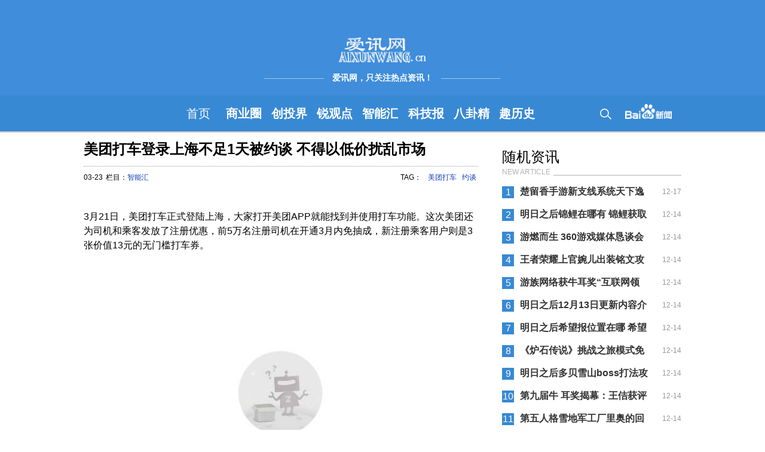

--- FILE ---
content_type: text/html
request_url: https://www.aixunwang.cn/zhinenhui/6725.html
body_size: 21958
content:
<!doctype html>
<html>
<head>
    <meta http-equiv=Content-Type content="text/html; charset=utf-8">
    <meta http-equiv="X-UA-Compatible" content="IE=Edge,chrome=1">
    <title>美团打车登录上海不足1天被约谈 不得以低价扰乱市场_爱讯网</title>
    <meta name="keywords" content="美团打车被约谈" />
    <meta name="description" content="3月21日，美团打车正式登陆上海，大家打开美团APP就能找到并使用打车功能。这次美团还为司机和乘客发放了注册优惠，前5万名注册司机在开通3月内免抽成，新注册乘客用户则是3张价" />
    <meta name="viewport" content="width=device-width, initial-scale=1">
    <script>
        var serverData = {
            logowidth: '144',
            logoheight: '30',
            coverlogoheight: '50',
            menuCount: 9,
            terms: '',
            menu: [],
            channelname: '',
            device: 'pc'
        }
    </script>
    <link rel="stylesheet" type="text/css" href="/skin/css/style.css"/>
	<link rel="stylesheet" type="text/css" href="/skin/css/art.css"/>
  <link rel="canonical" href="https://www.aixunwang.cn/zhinenhui/6725.html"/>
  <!--熊掌号ID申明 <script src="//msite.baidu.com/sdk/c.js?appid=1557211532293565"></script>熊掌号ID申明 -->
  <script  type="application/ld+json"> {
       "@context": "https://zhanzhang.baidu.com/contexts/cambrian.jsonld",
       "@id": "https://www.aixunwang.cn/zhinenhui/6725.html",
       "appid": "",
       "title":"美团打车登录上海不足1天被约谈 不得以低价扰乱市场_爱讯网（aixunwang.cn）",
       "images": [
	  "https://article-fd.zol-img.com.cn/t_s640x2000/g5/M00/00/02/ChMkJlqzIm2IcGTjAAAjjAYh7zgAAm7TwCz3fAAACOk331.jpg",
 	
       ],
       "description": "3月21日，美团打车正式登陆上海，大家打开美团APP就能找到并使用打车功能。这次美团还为司机和乘客发放了注册优惠，前5万名注册司机在开通3月内免抽成，新注册乘客用户则是3张价",
       "pubDate": "2022-04-21T15:43:03",
       "isOriginal": "0"
}</script>
<!--360结构化 -->  
   <meta property="og:type" content="news"/>
   <meta property="og:title" content="美团打车登录上海不足1天被约谈 不得以低价扰乱市场_爱讯网"/>
   <meta property="og:description" content="3月21日，美团打车正式登陆上海，大家打开美团APP就能找到并使用打车功能。这次美团还为司机和乘客发放了注册优惠，前5万名注册司机在开通3月内免抽成，新注册乘客用户则是3张价"/>
   <meta property="og:image" content="https://article-fd.zol-img.com.cn/t_s640x2000/g5/M00/00/02/ChMkJlqzIm2IcGTjAAAjjAYh7zgAAm7TwCz3fAAACOk331.jpg"/>
   <meta property="og:url" content="https://www.aixunwang.cn/zhinenhui/6725.html"/>
   <meta property="og:release_date" content="2018-03-23"/>
<!--360结构化 -->    
</head>
<body oncontextmenu=self.event.returnValue=false onselectstart="return false">
<style>
    body {
        padding-top: 0
    }
    #Header {
        position: relative;
    }
</style>
<div class="wrap">
<div id="Cover" class="mod-cover">
    <div class="cover">
        <div class="coverbg"></div>
        <div class="coverlogo"><img src="/skin/images/logo.png" alt="爱讯网logo" ></div>
        <div class="coverslogan">
            <h1 class="test">
              <p class="ll"></p>
            <span>爱讯网，只关注热点资讯！</span>
            <p class="rl"></p>
          </h1>
        </div>
    </div>
</div>
<div id="Header">
    <div class="header">
        <div class="logo" style="width:144px;"><a href="https://www.aixunwang.cn/" target="_blank"><img src="/skin/images/logo2.png" style="height:30px" alt="爱讯网" /></a></div>
        <div class="menulist large" style="margin:0 144px">
            <ul></ul>
        </div>
        <div class="menulist medium" style="margin:0 144px">
            <ul></ul>
        </div>
        <div class="headerSearch">
            <form  name="formsearch" action="/plus/search.php">
                <input type="hidden" name="kwtype" value="0" />
                <p class="searchbar">
                    <a href="javascript:;" class="searchA"><i class="i"></i></a>
                    <i class="txt"><i class="i nodis"></i><input name="q" type="text" class="nodis"></i>
                </p>
                <button type="submit" class="search-submit" style="display: none">搜索</button>
            </form>
            <p class="sub-menu"><i class="icon-submenu"></i></p>
 <p class="baiduLogo"><img src="/skin/images/baidu_logo.png" alt="爱讯网搜索" ></p>
        </div>
    </div>
    <script type="text/javascript">
        var menu = [];
        menu.push({
            'name': '首页',
            'enname': '',
            'url': '/',
            'list': []
        });
		menu.push({
            'name': '<h2>商业圈</h2>',
            'enname': '',
            'url': '/shangyequan/',
            'list': []
        });menu.push({
            'name': '<h2>创投界</h2>',
            'enname': '',
            'url': '/chuangtoujie/',
            'list': []
        });menu.push({
            'name': '<h2>锐观点</h2>',
            'enname': '',
            'url': '/ruiguandian/',
            'list': []
        });menu.push({
            'name': '<h2>智能汇</h2>',
            'enname': '',
            'url': '/zhinenhui/',
            'list': []
        });menu.push({
            'name': '<h2>科技报</h2>',
            'enname': '',
            'url': '/kejibao/',
            'list': []
        });menu.push({
            'name': '<h2>八卦精</h2>',
            'enname': '',
            'url': '/baguajing/',
            'list': []
        });menu.push({
            'name': '<h2>趣历史</h2>',
            'enname': '',
            'url': '/qulishi/',
            'list': []
        }); 
        serverData.menu = menu;
    </script>
</div>
    <div id="Body">
        <div class="body">
            <div class="left">
                <div id="banners">
                    <div class="hclc">
                        <article>
                            <h1>美团打车登录上海不足1天被约谈 不得以低价扰乱市场</h1>
                            <div class="contInfo"><div class="floatL"><span id="pubtime_baidu">03-23</span><span id="“source_baidu”">栏目：<a href="/zhinenhui/" />智能汇</a></span></div><div class="floatR"><style type="text/css">.bshare-custom{font-size:12px!important;}.bshare-custom a{margin:0 3px!important;line-height:16px;}#bsLogoList li{padding-left:0;background:none;}.b-drag{border-radius:0!important;}.b-drag-arrow{left:0!important;}</style><div class="bshare-custom"><div class="bsPromo bsPromo2"></div><span>TAG：</span> <a href='/tags.php?/%E7%BE%8E%E5%9B%A2%E6%89%93%E8%BD%A6/'>美团打车</a> <a href='/tags.php?/%E7%BA%A6%E8%B0%88/'>约谈</a></div>
                            </div></div>
                            <p style="margin: 20px 0px 0px; padding: 0px; font-family: 'Microsoft Yahei', sans-serif; border: 0px; font-size: 16px; line-height: 1.7; color: rgb(51, 51, 51);">

<p>3月21日，美团打车正式登陆上海，大家打开美团APP就能找到并使用打车功能。这次美团还为司机和乘客发放了注册优惠，前5万名注册司机在开通3月内免抽成，新注册乘客用户则是3张价值13元的无门槛打车券。</p><p ><img  width="550" src="https://article-fd.zol-img.com.cn/t_s640x2000/g5/M00/00/02/ChMkJlqzIm2IcGTjAAAjjAYh7zgAAm7TwCz3fAAACOk331.jpg" width="600"  alt=" " align="no"     /><br /></p><p>不过刚刚上线不足一天，鉴于“美团打车”已经发布的宣传用语以及车辆注册的有关情况，上海市交通委、市公安局、市价检局的联合约谈美团打车负责人，要求该公司严格遵照上海市巡游出租车、网约车等相关管理规定，规范开展营运活动。</p><p>上海市交通委依据《网络预约出租汽车经营服务管理暂行办法》、《上海市网络预约出租汽车经营服务管理若干规定》及行业管理规范，再次重申了相关工作要求，明确要求路团科技公司在上海市正式开展网约车经营活动时，所有注册车辆和人员必须获得本市网约车相关经营许可证件且正式营运前必须将注册车辆及驾驶员的相关数据接入上海市行业监管平台。“美团打车”平台不得向未获得许可证件的车辆及驾驶员提供注册、发布召车信息并从事营运活动。</p><p>按照上海市网约车管理的相关法规规定，鉴于目前“美团打车”平台的相关数据信息尚未按规定接入网约车行业监管平台，应当立即予以整改，接入相关数据。</p><p>约谈要求，“美团打车”应当合理确定网约车运价，实行明码标价，不得有为排挤竞争对手或者独占市场、以低于成本的价格运营扰乱正常市场秩序、损害国家利益或者其他经营者合法权益等不正当价格行为，不得有价格违法行为。公布的宣传广告中不得出现类似“一元钱出发”、“低价出发”等误导消费者行为、涉及低价恶性竞争的有关内容，已经发布的类似宣传广告应当予以撤销。</p></p>

<div style="float:left; text-align:left">阅读量：100000+</div>
<div style="float:right; text-align:right"> 推荐量：4122</div>
<div class="pagination">
                           上一篇：<a href='/zhinenhui/6724.html'>百度获得北京自动驾驶牌照</a>          下一篇：<a href='/zhinenhui/6726.html'>Uber已经停止测试公布Uber视频 配合政府调查</a> 
                          <!-- 熊掌号bar  <div style="padding-left: 10px; padding-right: 10px;"><script>cambrian.render('tail')</script></div>熊掌号bar --> 
  </div>
       

                        </article>

                    </div>
                </div>
            </div>
<div class="right">
    <div class="ap">
        <div class="apt">
            <h4>随机资讯</h4>
            <p class="entit"><span>NEW ARTICLE</span></p>
        </div>
        <div class="apc">
            <ul class="ulist">
			<li>
                    <span class="num top3">1</span>
                    <a href="/zhinenhui/20208.html"  title="楚留香手游新支线系统天下逸闻怎么解锁？解锁条件详解一览（图）"  target="_blank" ><h3>楚留香手游新支线系统天下逸闻怎么</h3></a>
                    <span class="tm">12-17</span>
                </li>
<li>
                    <span class="num top3">2</span>
                    <a href="/zhinenhui/20028.html"  title="明日之后锦鲤在哪有 锦鲤获取方法介绍（多图）"  target="_blank" ><h3>明日之后锦鲤在哪有 锦鲤获取方法介</h3></a>
                    <span class="tm">12-14</span>
                </li>
<li>
                    <span class="num top3">3</span>
                    <a href="/zhinenhui/20019.html"  title="游燃而生 360游戏媒体恳谈会现场直击【图】"  target="_blank" ><h3>游燃而生 360游戏媒体恳谈会现场直击</h3></a>
                    <span class="tm">12-14</span>
                </li>
<li>
                    <span class="num top3">4</span>
                    <a href="/zhinenhui/20016.html"  title="王者荣耀上官婉儿出装铭文攻略 上官婉儿怎么出装[图]"  target="_blank" ><h3>王者荣耀上官婉儿出装铭文攻略 上官</h3></a>
                    <span class="tm">12-14</span>
                </li>
<li>
                    <span class="num top3">5</span>
                    <a href="/zhinenhui/20013.html"  title="游族网络获牛耳奖“互联网领域年度最具影响力企业”  匠心引领行业革新[组图]"  target="_blank" ><h3>游族网络获牛耳奖“互联网领域年度</h3></a>
                    <span class="tm">12-14</span>
                </li>
<li>
                    <span class="num top3">6</span>
                    <a href="/zhinenhui/20009.html"  title="明日之后12月13日更新内容介绍 营地科技启用[图]"  target="_blank" ><h3>明日之后12月13日更新内容介绍 营地科</h3></a>
                    <span class="tm">12-14</span>
                </li>
<li>
                    <span class="num top3">7</span>
                    <a href="/zhinenhui/20008.html"  title="明日之后希望报位置在哪 希望报获取方法介绍[组图]"  target="_blank" ><h3>明日之后希望报位置在哪 希望报获取</h3></a>
                    <span class="tm">12-14</span>
                </li>
<li>
                    <span class="num top3">8</span>
                    <a href="/zhinenhui/20007.html"  title="《炉石传说》挑战之旅模式免费开放 选择神灵开启挑战吧[组图]"  target="_blank" ><h3>《炉石传说》挑战之旅模式免费开放</h3></a>
                    <span class="tm">12-14</span>
                </li>
<li>
                    <span class="num top3">9</span>
                    <a href="/zhinenhui/20005.html"  title="明日之后多贝雪山boss打法攻略 多贝雪山boss位置在哪【组图】"  target="_blank" ><h3>明日之后多贝雪山boss打法攻略 多贝雪</h3></a>
                    <span class="tm">12-14</span>
                </li>
<li>
                    <span class="num top3">10</span>
                    <a href="/zhinenhui/20006.html"  title="第九届牛 耳奖揭幕：王佶获评互联网年度风云人物【多图】"  target="_blank" ><h3>第九届牛 耳奖揭幕：王佶获评互联网</h3></a>
                    <span class="tm">12-14</span>
                </li>
<li>
                    <span class="num top3">11</span>
                    <a href="/zhinenhui/20004.html"  title="第五人格雪地军工厂里奥的回忆 兵工厂新皮肤曝光【图】"  target="_blank" ><h3>第五人格雪地军工厂里奥的回忆 兵工</h3></a>
                    <span class="tm">12-14</span>
                </li>
<li>
                    <span class="num top3">12</span>
                    <a href="/zhinenhui/20002.html"  title="明日之后营地科技加点攻略分享 营地科技怎么加点（组图）"  target="_blank" ><h3>明日之后营地科技加点攻略分享 营地</h3></a>
                    <span class="tm">12-14</span>
                </li>
<li>
                    <span class="num top3">13</span>
                    <a href="/zhinenhui/20003.html"  title="绝地求生刺激战场雪地地图隐藏洞穴位置在哪[多图]"  target="_blank" ><h3>绝地求生刺激战场雪地地图隐藏洞穴</h3></a>
                    <span class="tm">12-14</span>
                </li>
<li>
                    <span class="num top3">14</span>
                    <a href="/zhinenhui/20001.html"  title="不思议迷宫混沌深渊彩蛋一览 混沌深渊彩蛋是什么【多图】"  target="_blank" ><h3>不思议迷宫混沌深渊彩蛋一览 混沌深</h3></a>
                    <span class="tm">12-14</span>
                </li>
<li>
                    <span class="num top3">15</span>
                    <a href="/zhinenhui/20000.html"  title="《火影忍者ol》手游12月14日停机更新公告【组图】"  target="_blank" ><h3>《火影忍者ol》手游12月14日停机更新</h3></a>
                    <span class="tm">12-14</span>
                </li>

            </ul>
        </div>
    </div>
    <div class="ap apRecommend">
        <div class="apt">
            <h4>热点资讯</h4>
            <p class="entit"><span>HOT ARTICLE</span></p>
        </div>
        <div class="apc">
            <ul class="ulist">
			<li>
                    <span class="num top3">1</span>
                    <a href="/jingxuan/1254.html"  title="谷歌AI掌握新技能"  target="_blank" ><h3>谷歌AI掌握新技能</h3></a>
                    <span class="tm">12-26</span>
                </li>
<li>
                    <span class="num top3">2</span>
                    <a href="/jingxuan/1256.html"  title="贾跃亭晒FF全家福"  target="_blank" ><h3>贾跃亭晒FF全家福</h3></a>
                    <span class="tm">12-26</span>
                </li>
<li>
                    <span class="num top3">3</span>
                    <a href="/zhinenhui/20016.html"  title="王者荣耀上官婉儿出装铭文攻略 上官婉儿怎么出装[图]"  target="_blank" ><h3>王者荣耀上官婉儿出装铭文攻略 上官</h3></a>
                    <span class="tm">12-14</span>
                </li>
<li>
                    <span class="num top3">4</span>
                    <a href="/zhinenhui/18442.html"  title="FGO虞美人厉害吗 新英灵虞美人宝具介绍（图）"  target="_blank" ><h3>FGO虞美人厉害吗 新英灵虞美人宝具介</h3></a>
                    <span class="tm">11-29</span>
                </li>
<li>
                    <span class="num top3">5</span>
                    <a href="/zhinenhui/9874.html"  title="Win10瘦身版曝光 降低2GB容量叫做Windows 10 Lean[组图]"  target="_blank" ><h3>Win10瘦身版曝光 降低2GB容量叫做Wind</h3></a>
                    <span class="tm">04-23</span>
                </li>
<li>
                    <span class="num top3">6</span>
                    <a href="/zhinenhui/11387.html"  title="三星平板电脑p6200的设计风格怎么样[图]"  target="_blank" ><h3>三星平板电脑p6200的设计风格怎么样</h3></a>
                    <span class="tm">05-02</span>
                </li>
<li>
                    <span class="num top3">7</span>
                    <a href="/zhinenhui/2945.html"  title="海康威视发布网络安全白皮书 关乎每一个时代的参与者"  target="_blank" ><h3>海康威视发布网络安全白皮书 关乎每</h3></a>
                    <span class="tm">01-22</span>
                </li>
<li>
                    <span class="num top3">8</span>
                    <a href="/pingce/14191.html"  title="全高清等离子电视 动态LED背光控制【多图】"  target="_blank" ><h3>全高清等离子电视 动态LED背光控制【</h3></a>
                    <span class="tm">05-18</span>
                </li>
<li>
                    <span class="num top3">9</span>
                    <a href="/zhinenhui/16470.html"  title="明日之后秋日森林任务有哪些 秋日森林任务攻略分享【组图】"  target="_blank" ><h3>明日之后秋日森林任务有哪些 秋日森</h3></a>
                    <span class="tm">11-12</span>
                </li>
<li>
                    <span class="num top3">10</span>
                    <a href="/zhinenhui/2946.html"  title="极客公园创新大会IF2018圆满闭幕 大佬云集讲述科技主义的力量"  target="_blank" ><h3>极客公园创新大会IF2018圆满闭幕 大佬</h3></a>
                    <span class="tm">01-22</span>
                </li>

            </ul>
        </div>
    </div>
</div>
</div>
</div>
﻿<div id="Footer">
    <p class="site-info">
        <i></i>
        <span><a href="https://www.aixunwang.cn/bdsitemap.xml" target="_blank">sitemap</a>2020-2028 <a href="https://www.aixunwang.cn/" target="_blank">爱讯网</a>（AiXunWang.cn）</span>
    </p>
</div>
</div>
<div class="mod-sidebar">
    <ul class="menu">
        <li class="item">
            <a href="/">首页</a>
        </li>
        <li class="item">
            <a href="/shangyequan/">商业圈</a>
        </li><li class="item">
            <a href="/chuangtoujie/">创投界</a>
        </li><li class="item">
            <a href="/ruiguandian/">锐观点</a>
        </li><li class="item">
            <a href="/zhinenhui/">智能汇</a>
        </li><li class="item">
            <a href="/kejibao/">科技报</a>
        </li><li class="item">
            <a href="/baguajing/">八卦精</a>
        </li><li class="item">
            <a href="/shenghuojia/">生活家</a>
        </li><li class="item">
            <a href="/qulishi/">趣历史</a>
        </li> 
        <li class="logo"><a href="https://www.aixunwang.cn/"><img src="/skin/images/logo2.png" height="26px" alt="爱讯网"></a>
        </li>
    </ul>
</div>
<script type="text/javascript" src="/skin/js/mod.js"></script>
<script type="text/javascript" src="/skin/js/jquery-1.10.1.js"></script>
<script type="text/javascript" src="/skin/js/aio.js"></script>
<script type="text/javascript" src="/skin/js/mod_page.js"></script>
<script type="text/javascript" src="/skin/js/ap_ulist.js"></script>
<script type="text/javascript" src="/skin/js/header.js"></script>
<script type="text/javascript" src="/skin/js/cover.js"></script>
<script type="text/javascript" src="/skin/js/iscroll.js"></script>
<script type="text/javascript" src="/skin/js/velocity.js"></script>
<script type="text/javascript" src="/skin/js/lessimgindex.js"></script>
<script type="text/javascript" src="/skin/js/mod_sidebar.js"></script>
<!--百度统计-->
<script>
var _hmt = _hmt || [];
(function() {
  var hm = document.createElement("script");
  hm.src = "https://hm.baidu.com/hm.js?aed7299b5906e3bb9c8fc4232f4c263b";
  var s = document.getElementsByTagName("script")[0]; 
  s.parentNode.insertBefore(hm, s);
})();
</script>

<!--百度统计-->
<!--360提交-->
<script>
(function(){
var src = "https://jspassport.ssl.qhimg.com/11.0.1.js?d182b3f28525f2db83acfaaf6e696dba";
document.write('<script src="' + src + '" id="sozz"><\/script>');
})();
</script>
<!--360提交-->
<!--百度自动提交-->
<script>
(function(){
    var bp = document.createElement('script');
    var curProtocol = window.location.protocol.split(':')[0];
    if (curProtocol === 'https') {
        bp.src = 'https://zz.bdstatic.com/linksubmit/push.js';
    }
    else {
        bp.src = 'http://push.zhanzhang.baidu.com/push.js';
    }
    var s = document.getElementsByTagName("script")[0];
    s.parentNode.insertBefore(bp, s);
})();
</script>
<!--百度自动提交-->

</body>
</html>

--- FILE ---
content_type: text/css
request_url: https://www.aixunwang.cn/skin/css/style.css
body_size: 30379
content:
/*www.Dede58.com*/
html{margin:0;padding:0;border:0}body{font-family:tahoma,arial}body,div,span,object,iframe,h1,h2,h3,h4,h5,h6,p,blockquote,pre,a,abbr,acronym,address,code,del,dfn,em,img,q,dl,dt,dd,ol,ul,li,fieldset,form,label,legend,table,caption,tbody,tfoot,thead,tr,th,td,article,aside,dialog,figure,footer,header,hgroup,nav,section{margin:0;padding:0;border:0;font-size:100%;font-family:arial,'Hiragino Sans GB','Microsoft Yahei','微软雅黑','宋体',\5b8b\4f53,Tahoma,Arial,Helvetica,STHeiti;vertical-align:baseline}article,aside,details,figcaption,figure,dialog,footer,header,hgroup,menu,nav,section{display:block}body{line-height:1.5;background:#fff}table{border-collapse:separate;border-spacing:0}caption,th,td{text-align:left;font-weight:400;float:none!important}table,th,td{vertical-align:middle}blockquote:before,blockquote:after,q:before,q:after{content:''}blockquote,q{quotes:"" ""}a img{border:0}:focus{outline:0}ul,ol,li{list-style:none}*{padding:0;margin:0;border:0;-webkit-font-smoothing:antialiased}ul,ol,li{list-style:none}#Header,#Body{margin:0 auto}#Body:after{clear:both;overflow:hidden;content:'\20';display:block;height:0}@font-face{font-family:fzltzh;src:url(/skin/font/fzltzh_ab14685.otf) format('truetype');font-weight:400;font-style:normal}@font-face{font-family:fzltxh;src:url(/skin/font/fzltxh_32159fb.otf) format('truetype');font-weight:400;font-style:normal}button,input,select,textarea,label{vertical-align:middle}h1,h2,h3,h4,h6,h6{font-weight:700;font-size:100%}a:link{text-decoration:none;color:#133DB6}a:visited{text-decoration:none}a:hover{text-decoration:underline}.align-r{text-align:right}.align-c{text-align:center}.align-l{text-align:left}.bold{font-weight:700}.hide{display:none}.clearfix:after{clear:both;content:'.';display:block;font-size:0;line-height:0;visibility:hidden;height:0}.clearfix{zoom:1}#usrbar{height:19px;line-height:19px;margin-top:4px;color:#000;font:12px/19px Arial;padding-bottom:2px;padding-right:0;position:relative;right:10px;z-index:100;text-align:right}#usrbar img{border:medium none}#usrbar a{color:#00C;margin-left:6px;text-decoration:underline}#usrbar ul{list-style-type:none;margin:0;padding:0;position:relative;z-index:100;zoom:1}#usrbar li{float:right}#usrbar .uname{font-weight:700}#usrbar .line{background:none repeat scroll 0 0 #999;color:#999;display:inline;height:12px;margin:3px 0 0 6px;overflow:hidden;width:1px}#usrbar .msgs{color:#00C}#usrbar .msgs span{color:red}#usrbar .mn-lk-w{font-family:Arial;position:relative;vertical-align:baseline}#usrbar .mn-lk-w .mn-lk{background:url(/news.baidu.com/resource/img/mn.png) no-repeat scroll right 6px transparent;padding-right:11px}#usrbar .mn-tip-null{clear:both;font-size:1px;height:5px;overflow:hidden;width:75px}#usrbar .mn-tip{background:none repeat scroll 0 0 #FFF;border:1px solid #999;box-shadow:1px 1px 2px #CCC;color:#888;font-weight:400;position:absolute;text-align:left;top:20px;z-index:10}#usrbar .mn-tip a{margin-left:0}#usrbar .mn-tip .mn{margin:0;padding:0}#usrbar .mn-tip .mn li{float:left;margin:0;padding:0;white-space:nowrap;width:100%}#usrbar .mn-tip .mn a{display:block;padding:3px 6px;text-decoration:none}#usrbar .mn-tip .mn a:hover{background:none repeat scroll 0 0 #EBEBEB}#usrbar .mn-tip .mn .my-info{border-bottom:1px solid #EBEBEB}#usrbar .mn-tip .mn .logout{border-top:1px solid #EBEBEB}.i-triangler-left{width:0;height:0;border-top:3px solid #fff;border-right:4px solid #5c5c5c;border-bottom:3px solid #fff}.i-triangler-right{width:0;height:0;border-top:3px solid #fff;border-left:4px solid #5c5c5c;border-bottom:3px solid #fff}.i-triangler-up{width:0;height:0;border-left:3px solid #fff;border-right:3px solid #fff;border-bottom:4px solid #5c5c5c}.i-triangler-down{width:0;height:0;border-left:3px solid #fff;border-right:3px solid #fff;border-top:4px solid #5c5c5c}

#Header{background:#3889d4}#Header .menulist .menu a{border-color:#3889d4!important}#Header .menulist .menu a:link,#Header .menulist .menu a:visited{color:#fff}#Header .menulist .menu.hover a,#Header .menulist .menu.active a{border-bottom-color:#fff!important}#Header .submenulist{border:1px solid #dedede;background:#fff}#Header .submenulist li{border-bottom:1px solid #fff}#Header .menu .submenulist li a,#Header .menu .submenulist li a:link,#Header .menu .submenulist li a:visited{color:#000}#Header .submenulist li a .enname{color:#c6c6c6}#Header .submenulist li a .rt{color:#c6c6c6}#Header .menulist .menu .submenulist li a:hover{background:#f1e8e8}#Header .menulist .menu .submenulist li a:hover .enname{color:#c6c6c6}.focus-item .type,.feed-item .type{background:#c2323e;color:#fff}.iplay{background-position:0 -24px!important}.feed_tegao .type a{color:#de888f;border:1px solid #e5e5e5!important}.feed_tegao .type a:hover{color:#fff;background:#de888f;border-color:#de888f!important}#Cover{background:#3f8ddb}#Cover .coverbg{background-image:-webkit-radial-gradient(center top,400px 160px,rgba(63, 141, 219),rgba(63, 141, 219));background-image:-ms-radial-gradient(center top,400px 160px,rgba(63, 141, 219),rgba(63, 141, 219));background-image:-moz-radial-gradient(center top,400px 160px,rgba(63, 141, 219),rgba(63, 141, 219));background-image:radial-gradient(400px 160px at center top,rgba(63, 141, 219),rgba(63, 141, 219))}.ulist li .num{color:#dd5d69}.ulist li .top3{background:#3889d4;color:#fff}

#goTopBtn {
	POSITION: fixed; TEXT-ALIGN: center; LINE-HEIGHT: 30px; WIDTH: 30px; BOTTOM: 35px; HEIGHT: 33px; FONT-SIZE: 12px; CURSOR: pointer; RIGHT: 0px; _position: absolute; _right: auto
}

.page-Article-QQ {
    font-size: 0;
    margin: 0 auto;
    padding-bottom: 25px;
    padding-top: 0;
    text-align: center;
}
.page-Article-QQ li {
    display: inline-block;
    margin-right: 3px;
}
.page-Article-QQ li a, .page-Article-QQ li a:visited, .page-Article-QQ li a:link, .page-Article-QQ li a:hover {
    color: #000000;
    text-decoration: none;
}
.page-Article-QQ li a {
    border: 1px solid #DDDDDD;
    display: inline-block;
    font-size: 14px;
    line-height: 28px;
    padding: 0 10px;
}

.page-Article-QQ li span {
    background: none repeat scroll 0 0 #3889d4;
    border: 1px solid #DDDDDD;
    color: #FFFFFF;
    display: inline-block;
    font-size: 14px;
    font-weight: 700;
    line-height: 28px;
    padding: 0 10px;
}

.page-Article-QQ .thisclass a, .page-Article-QQ li a:hover{background:none repeat scroll 0 0 #3889d4; border:1px solid #3889d4; color:#FFFFFF !important;}

.column{margin:12px 0}.l-left-col{float:left;width:648px}.l-right-col{float:right;width:324px}body{padding-top:60px;font-family:arial,'Hiragino Sans GB','Microsoft Yahei','微软雅黑','宋体',\5b8b\4f53,Tahoma,Arial,Helvetica,STHeiti}#Body{transition:transform .5s ease 0s;-webkit-transition:-webkit-transform .5s ease 0s;padding-top:30px}.nodis{display:none!important}.body{width:1000px;margin:0 auto;min-height:1000px}.left{width:660px;margin-right:40px;float:left;min-height:500px}.right{width:300px;float:left}.focus{zoom:1;overflow:hidden;height:362px;margin-bottom:30px}#feeds{width:1020px;margin-left:-20px}#feeds:after{clear:both;overflow:hidden;content:'\20';display:block;height:0}#banners{margin-left:0}#banners:after{clear:both;overflow:hidden;content:'\20';display:block;height:0}#feeds_tegao{width:1000px}.authorbg{position:relative;padding-left:300px}.authorCard{position:absolute;left:0;top:45px;width:180px;color:#333;font-size:16px}.authorCard .avt{width:170px;height:170px;padding:5px;box-shadow:0 0 5px rgba(0,0,0,.2);border:1px solid #ecebeb\9}.authorCard .avt a{display:block;height:100%}.authorCard .avt img{width:100%;height:100%}.authorCard .nm{text-align:center;font-size:24px;margin:11px 0}.authorCard .nm a{color:#333;text-decoration:none}.authorCard .verify{text-align:center;margin-bottom:10px;vertical-align:top}.authorCard .verify .iVerify{width:18px;height:18px;display:inline-block;background:url(images/jm_verify.png?__sprite) no-repeat}.authorCard .info{line-height:29px}#artical h2{font-size:34px;line-height:44px;font-weight:400;color:#000;padding:10px 0 20px}#artical .infos{font-size:12px;color:#999;border-bottom:1px solid #eaeaea;padding-bottom:10px;line-height:28px;margin-bottom:15px}#artical .infos .tm,#artical .infos .source{margin:0 10px 0 0}#artical .infos .source a{color:#666}#artical .infos .source b{color:#999;font-weight:400}#artical .infos .shares{display:inline-block;*display:inline;*zoom:1;line-height:28px;margin-left:10px}#artical .summary{background:#f8f8f8;border:1px dashed #e6e6e6;padding:15px 22px;line-height:24px;color:#333;font-size:14px;margin:15px 0 30px}#artical .summary span{color:#999}#artical .img{text-align:center;margin-bottom:20px}#artical .img img{max-width:650px}#artical .text{color:#000;line-height:26px;font-size:14px;margin-bottom:26px;text-indent:2em;font-family:"宋体"}#artical .title{font-weight:700}#artical .ps{line-height:48px;color:#999;vertical-align:top}#artical .static{margin:20px 0;font-size:14px}#artical .static .opt{float:right;height:27px;line-height:27px}#artical .static .opt a{margin-left:10px}#artical .static .opt a:hover{text-decoration:none}#artical .static .agree,#artical .static .unagree{color:#999;display:inline-block;*display:inline;*zoom:1;height:27px}#artical .static .agree em,#artical .static .unagree em{color:#999;margin:0 5px;line-height:27px;height:27px;display:inline-block;*display:inline;*zoom:1}#artical .static .iup,#artical .static .idown{display:inline-block;*display:inline;*zoom:1;width:27px;height:27px;background:url(/skin/images/hand_5d97ced.png) no-repeat;vertical-align:top}#artical .static .idown{background-position:-27px 0}#artical .static .opted .iup{background-position:0 -27px}#artical .static .opted .idown{background-position:-27px -27px}#artical .static .opted em{color:#369}#artical .static .read{display:inline-block;*display:inline;*zoom:1;line-height:27px;height:27px;color:#999}#artical .static em{font-style:normal}.header-ad{width:960px;margin:0 auto 10px;padding:10px 0 5px;border:1px solid #eaeaea;text-align:center}.header-ad-text{width:468px;margin:0 auto 15px;text-align:center}.main-top-text-ad{margin:20px 0 10px;text-align:center}.main-inner-ad{float:right;padding:0 0 20px 20px}.main-bottom-text-ad{padding-top:20px;border-top:1px solid #eaeaea;margin:15px 0;text-align:center}.main-bottom-banner-ad{margin:15px 0;text-align:center;width:1000px}.right-bottom-cloud-ad{margin-bottom:20px;overflow:hidden}.right-bottom-img-ad{text-align:center;overflow:hidden}.footer-ad{margin:0 auto 10px;width:640px}.channel-ads-bottom-right-pic{margin-bottom:20px;overflow:hidden}.wp-footer{display:none!important}@-webkit-keyframes glow{0%{-webkit-box-shadow:inset 0 1px 1px rgba(0,0,0,.075),0 1px 1px #bcdbfa}25%{-webkit-box-shadow:inset 0 1px 1px rgba(0,0,0,.075),0 1px 6px #bcdbfa}50%{-webkit-box-shadow:inset 0 1px 1px rgba(0,0,0,.075),0 1px 14px #bcdbfa}75%{-webkit-box-shadow:inset 0 1px 1px rgba(0,0,0,.075),0 1px 14px #bcdbfa}100%{-webkit-box-shadow:inset 0 1px 1px rgba(0,0,0,.075),0 1px 1px #bcdbfa}}@-moz-keyframes glow{0%{-moz-box-shadow:inset 0 1px 1px rgba(0,0,0,.075),0 1px 1px #bcdbfa}25%{-moz-box-shadow:inset 0 1px 1px rgba(0,0,0,.075),0 1px 6px #bcdbfa}50%{-moz-box-shadow:inset 0 1px 1px rgba(0,0,0,.075),0 1px 14px #bcdbfa}75%{-moz-box-shadow:inset 0 1px 1px rgba(0,0,0,.075),0 1px 14px #bcdbfa}100%{-moz-box-shadow:inset 0 1px 1px rgba(0,0,0,.075),0 1px 1px #bcdbfa}}@-ms-keyframes glow{0%{-ms-box-shadow:inset 0 1px 1px rgba(0,0,0,.075),0 1px 1px #bcdbfa}25%{-ms-box-shadow:inset 0 1px 1px rgba(0,0,0,.075),0 1px 6px #bcdbfa}50%{-ms-box-shadow:inset 0 1px 1px rgba(0,0,0,.075),0 1px 14px #bcdbfa}75%{-ms-box-shadow:inset 0 1px 1px rgba(0,0,0,.075),0 1px 14px #bcdbfa}100%{-ms-box-shadow:inset 0 1px 1px rgba(0,0,0,.075),0 1px 1px #bcdbfa}}.glow{border:1px solid #bcdbfa!important;-o-box-shadow:inset 0 1px 1px rgba(0,0,0,.075),0 1px 14px #9cbfe8;-webkit-box-shadow:inset 0 1px 1px rgba(0,0,0,.075),0 1px 14px #9cbfe8;-moz-box-shadow:inset 0 1px 1px rgba(0,0,0,.075),0 1px 14px #9cbfe8;box-shadow:inset 0 1px 1px rgba(0,0,0,.075),0 1px 14px #9cbfe8;-webkit-animation:glow 2000ms ease infinite;-moz-animation:glow 2000ms ease infinite;-ms-animation:glow 2000ms ease infinite}@media screen and (min-width:1000px){.mod-sidebar{display:none}.channel-ads-bottom-right-pic{display:block!important}.header-ad{display:block!important}.header-ad-text{display:block!important}.l-main-top-text-ad{display:block!important}.main-inner-ad{display:block!important}.footer-ad{display:block!important}.main-bottom-text-ad{display:block!important}.right-bottom-cloud-ad{display:block!important}.right-bottom-img-ad{display:block!important}#cproIframe2001holder{display:block!important}#cproIframe2002holder{display:block!important}#cproIframe2004holder{display:block!important}}@media screen and (max-width:1000px){.body{width:660px}.body .right{display:none}.body .left{float:none;min-height:0}.mod-sidebar{display:none}.slideReturn{transform:translateX(0px);-webkit-transform:translateX(0px)}.wp-footer{display:none!important}.channel-ads-bottom-right-pic{display:none!important}.header-ad{display:none!important}.header-ad-text{display:none!important}.l-main-top-text-ad{display:none!important}.main-inner-ad{display:none!important}.footer-ad{display:none!important}.main-bottom-text-ad{display:none!important}.right-bottom-cloud-ad{display:none!important}.right-bottom-img-ad{display:none!important}#cproIframe2001holder{display:none!important}#cproIframe2002holder{display:none!important}#cproIframe2004holder{display:none!important}}@media screen and (max-width:660px){html{height:100%}body{height:100%;padding-top:0}.wrap{position:relative;z-index:10;height:100%;overflow:hidden;transition:transform .5s ease 0s;-webkit-transition:-webkit-transform .5s ease 0s}#Body{position:relative;width:100%;background-color:#fff;padding-top:70px!important;box-sizing:border-box;height:100%;z-index:10}.body{width:100%;height:100%;overflow:hidden;min-height:0}.body .left{width:100%;margin:0 auto}.article{width:92%;margin:0 auto!important}.mod-sidebar{display:block}.wp-footer{display:block!important}#artical .text{font-size:18px;margin-bottom:20px}#artical h2{font-size:28px;line-height:39px;padding-bottom:12px}#artical .infos{font-size:16px;line-height:25px}#artical .summary{font-size:16px;margin-bottom:15px;padding:12px}#artical .bds_more{font-size:16px}#artical .ps{line-height:46px}#artical .infos .shares{display:block}#artical .static .iup,#artical .static .idown,#artical .static .opted .iup,#artical .static .opted .idown{background-position:left top;width:25px;height:25px}#artical .static .iup{background-image:url(/skin/images/icon-up_2fad663.png);background-size:100% auto}#artical .static .idown{background-image:url(/skin/images/icon-down_94b77b4.png);background-size:100% auto}#artical .static .opted .iup{background-image:url(/skin/images/icon-up-active_a30ae7c.png);background-size:100% auto}#artical .static .opted .idown{background-image:url(/skin/images/icon-down-active_bd69e92.png);background-size:100% auto}.slideLeft{transform:translateX(-200px);-webkit-transform:translateX(-200px);-moz-transform:translateX(-200px);-ms-transform:translateX(-200px);-o-transform:translateX(-200px)}.content-wrapper{height:100%;overflow:hidden}}

.ap{margin-bottom:30px}.apt h4{display:inline-block;*display:inline;*zoom:1;font-size:24px;color:#000;line-height:26px;margin-right:20px;font-weight:400}.apt h4 a,.apt h4 a:hover,.apt h4 a:visited,.apt h4 a:active{color:#000}.apt .more{float:right;padding-top:10px}.apt .more a{text-decoration:none}.apt .entit{border-bottom:1px solid #b2b2b2;height:11px;position:relative;margin-top:5px;margin-bottom:8px}.apt .entit span{color:#b2b2b2;font-size:12px;padding-right:5px;line-height:11px;background:#fff;display:inline-block;*display:inline;*zoom:1;position:absolute;bottom:-1px}.ulist{}.ulist li{padding:0 55px 0 30px;position:relative;line-height:38px;height:38px;overflow:hidden}.ulist li .num{position:absolute;left:0;width:20px;height:20px;text-align:center;line-height:20px;top:10px;font-size:16px}.ulist li .tm{position:absolute;right:0;font-size:12px;color:#999;top:0;width:35px;line-height:38px;text-align:right}.ulist li a{color:#333;font-size:16px;height:38px;display:block;overflow:hidden;text-decoration:none}.ulist li a:hover{text-decoration:underline}.apfix{position:fixed;top:90px;background:#fff;width:300px}

.mod-cover{width:100%}.mod-cover .cover{width:1000px;height:160px;margin:0 auto;position:relative}.mod-cover .cover .coverbg{width:800px;height:100%;margin:0 auto;position:absolute;top:0;left:100px}.mod-cover .cover .coverlogo{width:100%;height:120px;position:relative;text-align:center}.mod-cover .cover .coverlogo img{position:relative;top:50%;height:54px}.mod-cover .cover .coverslogan{width:100%;height:26px;color:#fff;position:relative;text-align:center}.mod-cover .cover .coverslogan .ll,.mod-cover .cover .coverslogan .rl{display:inline-block;*display:inline;*zoom:1;width:100px;height:1px;background:#fff;opacity:.5;font-size:0;line-height:0;vertical-align:middle}.mod-cover .cover .coverslogan span{padding:0 10px;display:inline-block}@media screen and (max-width:1000px){.mod-cover .cover{width:80%}.mod-cover .cover .coverbg{display:none}}

#Footer{border-top:1px solid #ebebeb;padding:15px 0;background:#f0f0f0;position:relative;margin-top:-1px;transition:transform .5s ease 0s;-webkit-transition:-webkit-transform .5s ease 0s}#Footer a{text-decoration:none}#Footer p{padding:5px 0;text-align:center}#Footer .top-nav{color:#d6d6d6;font-size:12px}#Footer .top-nav a,#Footer .top-nav strong{font-weight:400;color:#858585;margin:0 5px}#Footer .site-info{font-size:12px;color:#999}#Footer .site-info a,#Footer .site-info span{padding:0 3px;color:#369}#Footer .site-info i{font-style:normal}@media screen and (max-width:660px){#Footer{position:relative;z-index:1;display:none}#Footer .top-nav,#Footer .site-info{line-height:22px}#Footer .wp-wrap{display:block}#Footer .wp-hide{display:none}#Footer .site-info i{display:block}}

#Header{height:60px;line-height:60px;width:100%;z-index:11;box-shadow:0 2px 1px rgba(0,0,0,.2);top:0;transition:transform .5s ease 0s;-webkit-transition:-webkit-transform .5s ease 0s;position:fixed}#Header .header{width:1000px;margin:0 auto;position:relative;height:100%}#Header .menulist{padding:0 10px}#Header .logo{position:absolute;*left:0;height:100%;margin-left:15px}#Header .logo a{display:block;display:none\9;position:relative;left:0;opacity:0;filter:alpha(opacity=0);width:100%;transition:all .8s ease-out;height:100%}#Header .logo a img{vertical-align:top;position:relative}#Header .search{float:right;margin-top:15px;background:#45464a;border-radius:2px;height:30px;display:none}#Header .search input{border:0 none;vertical-align:middle;background:#45464a}#Header .search input#search_txt{font-size:12px;padding:0 8px;line-height:30px;height:30px;color:#fff}#Header .search input#search_btn{border-left:1px solid #303136;width:30px;height:30px;background:url(/skin/images/jm_search_btn_458f5e8.png?__sprite) 5px 5px no-repeat}#Header .menulist .menu{height:60px;line-height:60px;position:relative;text-align:center;float:left}#Header .menulist .menu a{float:left;font-size:20px;font-weight:400;text-align:center;border-bottom:4px solid #323338;height:56px;width:100%}#Header .menulist .menu a:link,#Header .menulist .menu a:visited{text-decoration:none}#Header .submenulist{position:absolute;top:60px;box-shadow:0 5px 5px rgba(0,0,0,.3);z-index:100}#Header .submenulist ul{width:135px;float:left}#Header .submenulist li{width:100%;padding:0;height:39px;line-height:39px}#Header .menu .submenulist li a{display:block;font-size:16px;line-height:39px;text-align:center;float:none;height:39px;border-bottom:0}#Header .menu .submenulist li a:link,#Header .menu .submenulist li a:visited{text-decoration:none}#Header .submenulist li a .enname{font-size:14px;font-weight:700}#Header .submenulist li a .rt{margin:0 6px 0 15px;font-size:18px}#Header .menulist .menu .submenulist li a:hover{border:0}#Header .logo .showlogo{opacity:1;filter:alpha(opacity=100);display:block\9}#Header .headerSearch{float:right;position:relative;width:144px;height:32px;margin-top:14px;overflow:hidden}#Header .searchbar{width:30px;height:100%;position:absolute;left:0;top:2px}#Header .searchbar .searchA{display:inline-block;height:20px;width:20px;vertical-align:top;position:absolute;left:8px;top:5px;z-index:1}#Header .searchbar .searchA .i,#Header .searchbar .txt .i{width:20px;height:20px;display:inline-block;background:url(/skin/images/headericon_ccaf415.png) no-repeat;vertical-align:top}#Header .searchbar .searchA .i{opacity:1;filter:alpha(opacity=100);transition:all 1s ease-out}#Header .searchbar .txt{padding:0;width:0;height:30px;background:#fff;display:inline-block;transition:all .3s ease-out;font-style:normal;vertical-align:top}#Header .searchbar .txt .i{background-position:0 -25px;position:absolute;left:8px;top:5px}#Header .searchbar input{width:100%;height:18px;line-height:18px;margin:6px 0;transition:all .3s ease-out;vertical-align:top;color:#333;font-size:14px}#Header .showbar .baiduLogo{left:144px}#Header .showbar .searchA .i{opacity:0;filter:alpha(opacity=0)}#Header .showbar .txt{width:108px;padding:0 3px 0 33px}#Header .baiduLogo{width:78px;position:absolute;left:50px;top:0;transition:all .3s ease-out}#Header .baiduLogo img{width:100%;vertical-align:top}#Header .icon-submenu{position:absolute;top:21px;left:14px;display:block;width:20px;height:18px;background-image:url(/skin/images/sm_menu_134bbe3.png);background-size:100% auto}#Header .icon-submenu-active{position:absolute;top:13px;left:4px;width:40px;height:34px;background-image:url(/skin/images/sm_menu-active_f4b5312.png)}#Header .header .menulist.medium{display:none}#Header .sub-menu{display:none}@media screen and (max-width:1000px){#Header .header{width:660px}#Header .sub-menu{display:none}#Header .header .menulist.large{display:none}#Header .header .menulist.medium{display:block}}@media screen and (max-width:660px){#Cover{display:none}#Header{position:absolute!important;top:0;left:0}#Header .header{width:100%}#Header .header .menulist.medium{display:none}#Header .logo a{opacity:1;display:block}#Header .searchbar{display:none}#Header .baiduLogo{display:none}#Header .headerSearch{overflow:visible}#Header .sub-menu{position:absolute;right:0;top:-14px;display:block;width:48px;height:60px}}

.feed_tegao{position:relative;height:125px;border-bottom:1px solid #ebebeb;padding:15px 15px 20px 195px}.feed_tegao .picture{position:absolute;left:15px;top:20px;width:160px;height:100px}.feed_tegao .picture a{display:block;height:100%}.feed_tegao .picture img{width:100%;height:100%}.feed_tegao h4{padding-bottom:6px}.iplay{display:inline-block;width:24px;height:24px;background:url(/news/dedemao/newsmedia/widget/mod_banner/jm_icon_play_5a12bff.png?__sprite) no-repeat;position:relative;top:4px;margin-left:8px}.feed_tegao h4 a{text-decoration:none;word-wrap:break-word;word-break:break-all;color:#000;font-size:24px;line-height:32px;font-weight:400}.feed_tegao .summary{font-size:14px;line-height:26px;color:#777;height:52px;overflow:hidden}.feed_tegao .more{color:#369;text-decoration:none}.feed_tegao a.more:hover{text-decoration:underline}.feed_tegao .infos{position:absolute;bottom:19px;font-size:14px;color:#999;width:450px}.feed_tegao .infos .author{text-decoration:none;margin-right:10px;display:inline-block;max-width:280px;height:21px;line-height:21px;overflow:hidden;vertical-align:top}.feed_tegao .infos .author em{font-style:normal}.feed_tegao .infos .time{display:inline-block;vertical-align:top;line-height:21px;height:21px}.feed_tegao .type{float:right}.feed_tegao .type a{min-width:52px;_width:52px;padding:0 3px;height:19px;display:inline-block;text-align:center;font-size:12px;line-height:20px}.feed_tegao .type a:hover{text-decoration:none}#banners{margin-top:-18px}#banners .long .summary #banners .noimg{padding-left:15px;height:auto}#banners .noimg .infos{position:static;margin-top:9px;width:100%}#banners .noimg .summary{height:52px}#banners .noimgandlong{padding-left:15px}#banners .noimgandlong .summary{height:26px}#banners .noimgandlong .infos{width:630px}#banners .max{padding:130px 0 0;height:270px;min-height:270px;color:#fff;text-align:center}#banners .max a{display:block;color:#fff;text-decoration:none}#banners .max .picture{width:100%;height:400px;left:0;top:0}#banners .max .infos{position:absolute;z-index:3;top:90px;left:0;text-align:center;width:100%;color:#fff;font:400 16px/30px Tahoma,Arial;height:30px}#banners .max h4{z-index:3;text-align:center;position:relative;margin:0;display:inline-block;*display:inline;*zoom:1;min-width:250px;padding-bottom:0}#banners .max h4 .title{border-top:1px solid #fff\9;border-top:1px solid rgba(255,255,255,.5);line-height:100px;font-size:40px;padding:0 10px;display:inline-block;min-width:230px}#banners .max h4 .line{position:absolute;bottom:0;left:0;width:33%;height:1px;background:rgba(255,255,255,.5);opacity:.5;background:#fff\9;font-size:0;line-height:0}#banners .max h4 .liner{left:auto;right:0}#banners .max .writer{text-align:center;margin-top:-15px;height:30px;position:relative;z-index:3;font-size:14px;line-height:30px;font-weight:400}#banners .max .writer .rt{margin:0 5px}#banners .max .summary{position:relative;z-index:3;padding:0 170px;margin-top:20px;font-size:18px;line-height:28px;font-weight:400;color:#fff}#banners .max .mark{width:100%;height:275px;position:absolute;bottom:0;z-index:2;background:none\9;left:0;background-image:linear-gradient(to bottom,rgba(255,255,255,0) 0,rgba(0,0,0,.6) 100%);filter:progid:DXImageTransform.Microsoft.Gradient(startColorstr='#00000000', endColorstr='#60000000')}.moreimgBanners{margin-top:0!important}.moreimgBanners .feed_tegao{height:165px;padding:15px 0 20px 320px}.moreimgBanners .feed_tegao .picture{width:284px;height:160px}.moreimgBanners .feed_tegao .infos{width:680px}#banners .hover{background:#f8f8f8;border-color:#f8f8f8}#banners .hover h4 a:hover,#banners .hover h4 a:link,#banners .hover h4 a:visited{color:#008cdd!important}@media screen and (max-width:660px){.feed_tegao{padding:10px 0 10px 93px;height:67px;min-height:67px;_height:67px;margin:0 13px}.feed_tegao .picture{width:80px;height:60px;left:0;top:13px}.feed_tegao h4{max-height:44px;overflow:hidden}.feed_tegao h4 a{font-size:16px;line-height:24px}.feed_tegao .summary{display:none}.feed_tegao .infos{position:static;width:100%}.feed_tegao .infos .author{display:none}.feed_tegao .type a{min-width:0;max-width:52px;font-size:11px;height:14px;line-height:15px;overflow:hidden}#banners{margin-top:0}#banners .noimg{padding-left:0}#banners .noimgandlong{padding-left:0}#banners .noimgandlong .infos{width:100%}#banners .hover h4 a:hover,#banners .hover h4 a:link,#banners .hover h4 a:visited{color:#666!important}}

.pages{text-align:right;margin:48px 0}.pages a{text-decoration:none}.pages a:hover{text-decoration:none}.pages .btn{display:inline-block;*display:inline;*zoom:1;border:1px solid #ddd;color:#333;line-height:32px;height:32px;font-size:14px;padding:0 15px}.pages .page{position:relative;height:34px;width:70px;display:inline-block;*display:inline;*zoom:1;margin:0 15px 0 10px;background:url(/skin/images/jm_pagearr_6428d48.png) no-repeat right center}.pages .pg{margin:2px 0;font-size:14px;line-height:30px;display:inline-block;*display:inline;*zoom:1;height:30px;text-align:center;color:#333;width:100%}.pages .pageDown{position:absolute;left:0;width:68px;text-align:center;bottom:40px;background:#fff;border:1px solid #b2b2b2}.pages .pageDown a{line-height:28px;display:block;color:#333;font-size:12px}.pages .pageDown a:hover{background:#e1e4e5}.pages .pageDown a.pgdis,.pages .pageDown a.pgdis:hover,.pages .pageDown a.pgdis:visited,.pages .pageDown a.pgdis:active{color:#999;cursor:default;background:#fff}.pages .pg em,.pages .pageDown a em{font-style:normal;margin:0 3px}.loading{text-align:center;line-height:24px;margin:38px 0 58px;color:#999;font-size:16px}.loading img{position:relative;margin-right:10px}.loading b{font-weight:400;line-height:24px;display:inline-block;vertical-align:top}@media screen and (max-width:660px){.pages{margin-right:13px}}

.mod-sidebar{position:absolute;right:0;top:0;width:200px;height:100%;visibility:hidden;background-color:#2d2e32;overflow:hidden;z-index:1}.mod-sidebar a{text-decoration:none}.mod-sidebar .menu .toolbar{font-size:16px}.mod-sidebar .menu .item{font-size:18px}.mod-sidebar .menu .logo{position:relative}.mod-sidebar .menu .logo a{display:inline-block;*display:inline;zoom:1;width:140px;height:60px;line-height:50px;padding:0 30px}.mod-sidebar .menu .logo img{position:absolute;top:16px;left:30px}.toolbar{position:relative;color:#808183;padding:0 30px;border-bottom:1px solid #38393c}.toolbar a{display:inline-block;*display:inline;zoom:1;height:50px;line-height:50px;margin-right:5px;color:#808183}.toolbar .search{padding-left:25px}.toolbar .icon-search{position:absolute;top:16px;left:30px;display:inline-block;*display:inline;zoom:1;width:18px;height:18px;background-image:url(/skin/images/icon-search_2b434f1.png);background-size:100% auto}.toolbar .username{margin-bottom:15px;text-align:center;display:none}.toolbar .login{margin-left:5px}.item{width:200px;border-bottom:1px solid #38393c}.item a{display:inline-block;*display:inline;zoom:1;width:140px;height:50px;line-height:50px;padding:0 30px;color:#fff}.item .submenu{margin-top:-8px;margin-bottom:12px}.item .submenu .sub-item a{height:35px;line-height:35px;font-size:16px;color:#959698}

/*分页效果*/
.pagination{padding:20px;background-color:#fff;text-align:center}
.pagination ul{display:inline-block;*display:inline;*zoom:1;margin-left:0;margin-bottom:0}
.pagination ul > li{display:inline}
.pagination ul > li > a,.pagination ul > li > span{margin:0 1px;float:left;padding:4px 12px 3px;line-height:20px;text-decoration:none;background-color:#eee;color:#666}
.pagination ul > li > a:hover,.pagination ul > li > a:focus{background-color:#ccc;color:#444}
.pagination ul > .active > a,.pagination ul > .active > span{background-color:#428BCA;color:#fff}
.pagination ul > .active > a,.pagination ul > .active > span{cursor:default}
.pagination ul > li > span,.pagination ul > .disabled > span,.pagination ul > .disabled > a,.pagination ul > .disabled > a:hover,.pagination ul > .disabled > a:focus{color:#999999;background-color:transparent;cursor:default}

--- FILE ---
content_type: text/css
request_url: https://www.aixunwang.cn/skin/css/art.css
body_size: 2699
content:
/*www.deDe58.Com*/
body{background-color:#fff;font-size:14px;text-align:left;}
.HC a:hover,article p a:link{color:#4682b4;}
.HC p{line-height:1.7;}
.HC ul,.HC li{list-style:none}
.HC ul{overflow:hidden;}
.posNav,.article article{padding:10px;}
article h1{font-size:24px;padding-bottom:10px;margin-bottom:10px;border-bottom:1px dotted #999;}
article p{margin-top:20px;font-size:16px;}
.contInfo{font-size:12px;width:100%;display:inline-block;line-height:16px;margin-bottom:20px;}
.contInfo span{margin-right:5px;}
.contSummary{border:1px solid #ccc;box-shadow:2px 2px 8px -2px #ccc;background-color:#fcfcfc;margin:0 0 30px;padding:10px;}
.contSummary:hover{border-color:#00bfff;}
.contImg img{display:block;margin:10px auto;}
.contImg a{display:block;background-color:#fcfcfc;padding:15px 30px;}
.contImg a:hover{background-color:#f0f0f0;}
.pageTurn{text-align:center;line-height:40px;margin-bottom:20px;padding:0 15px;clear:both;}
.pageTurn a{margin:5px;padding:5px 10px;border:1px solid #f0f0f0;line-height:18px;display:inline-block;}
.pageTurn a:hover{border-color:#00bfff;text-decoration:none;}
.pageTurn .curr{background-color:#4682b4;color:#fff;}
#bShareRecommDiv li{background-image:none;}
.hc1{font-size:22px;border-bottom:3px solid #ccc;line-height:32px;margin:10px 0;}
.hc1 a{display:inline-block;margin-bottom:-3px;border-bottom:3px solid #4682b4;padding:0 10px 5px;}
.hc1 a:hover{border-color:#00bfff;color:#4682b4;text-decoration:none;}
.hc1 s{color:#00bfff;}
.hclc{width:100%;}
.hcr{width:300px;margin-left:20px;}
.hclc ul,.hcr ul{padding-left:10px;margin-top:10px;}
.hclc li,.hcr li{margin:5px 0;}
.hclc ul li a,.hcr ul li a{border-left:3px solid #f0f0f0;line-height:25px;padding-left:10px;}
.hclc ul li a:hover,.hcr ul li a:hover{border-color:#00bfff;}
.hc4 a{padding:5px 10px 7px;display:inline-block;float:left;text-align:left;}
.hc4.L4 a{width:22%;width:calc(25% - 20px);}
.hc4 a:hover{background-color:#00bfff;color:#fff;text-decoration:none;}
.hc4 img{display:block;margin:5px auto;}
.hc5 a{display:inline-block;width:100%;padding:10px 0;}
.hc5 img{margin-right:10px;float:left;padding-right:7px;border-right:3px solid #f0f0f0;}
.hc5 p{color:#666;margin-top:5px;font-size:12px;}
.hc5 a:hover img{border-color:#00bfff;}
.hc5 a:hover{text-decoration:none;}
.hc4,.hc6,.contImg{width:100%;display:inline-block;}
.hc4,.hc6{margin:5px 0 20px;}
.hc6 div,.hc6 ul{float:left;}
.hc6 ul{margin:0 0 0 20px;}
.hc6 div a{display:inline-block;padding:3px;background-color:transparent;line-height:24px;}
.hc6 div a:hover{background-color:#00bfff;color:#fff;text-decoration:none;}
.hc6 div img{display:block;margin-bottom:5px;}
.floatL, .fl, .hcl, .hcc, .hcr, .hclc, .gFt li {
    float: left;
}
.floatR, .fr {
    float: right;
}
.hclc article img{
    width:100%;
}


--- FILE ---
content_type: application/javascript
request_url: https://www.aixunwang.cn/skin/js/cover.js
body_size: 76
content:
define("newsmedia:widget/cover/cover.js",function(e,o){var r={init:function(){$(".coverlogo img").css({height:serverData.coverlogoheight+"px",top:108-parseInt(serverData.coverlogoheight)+"px"})}};o.cover=r});

--- FILE ---
content_type: application/javascript
request_url: https://www.aixunwang.cn/skin/js/ap_ulist.js
body_size: 589
content:
define("newsmedia:widget/ap_ulist/ap_ulist.js",function(t,e){var i={init:function(){this.setDate(),this.ap=$(".apRecommend"),this.ap.length&&(this.scrolltop=$("#Cover")?this.ap.offset().top-60-160:this.ap.offset().top-60),$(window).scroll($.proxy(this.apfixed,this))},apfixed:function(){var t=document.body.scrollTop?document.body.scrollTop:document.documentElement.scrollTop;this.scrolltop<t-130?this.ap.addClass("apfix"):this.ap.removeClass("apfix")},setDate:function(){var t,e=(new Date).getMonth()+1,i=(new Date).getDate();10>i&&(i="0"+i),10>e&&(e="0"+e),t=e+"-"+i,$.each($(".ulist").find(".tm"),function(e,i){$(i).text($(i).text().split(" ")[0]==t?$(i).text().split(" ")[1]:$(i).text().split(" ")[0])})}};e.ulist=i});

--- FILE ---
content_type: application/javascript
request_url: https://www.aixunwang.cn/skin/js/mod_page.js
body_size: 4819
content:
define("newsmedia:widget/mod_page/mod_page.js", function (s, a) {
    var i = function (s) {
        this.pn = s.pn || 1, this.seg = s.seg || 1, this.maxseg = s.maxseg || 1, this.total = s.total, this.rn = s.rn, this.maxpn = Math.ceil(s.total / s.rn), this.container = s.container, this.ajaxurl = s.ajaxurl, this.fn = s.renderData, this.lastNid = s.lastNid, this.device = serverData.device, this.init()
    };
    i.prototype = {
        init: function () {
            this.flag = !0, this.page = $(".pages"), this.loading = $(".loading"), this.maxseg == this.seg ? this.loading.addClass("nodis") : this.page.addClass("nodis"), this.renderPageHtml(), $(window).scroll($.proxy(this.renderFeed, this)), this.listenBodyIScroll(this.renderFeed), this.page.on("mouseover", ".page", $.proxy(this.showPageDown, this)), this.page.on("mouseout", ".page", $.proxy(this.hidePageDown, this)), this.page.on("click", ".btnP", $.proxy(this.toPage, this)), this.page.on("click", ".btnN", $.proxy(this.toPage, this)), this.page.on("click", ".pageDown a", $.proxy(this.toPage, this)), this.device && this.page.on("click", ".page", $.proxy(this.showOrHideGotoMenu, this))
        }, showPageDown: function (s) {
            var a = $(s.currentTarget);
            this.meTimeout && clearInterval(this.meTimeout), a.parent().find(".pageDown").removeClass("nodis")
        }, hidePageDown: function (s) {
            var a = $(s.currentTarget);
            this.meTimeout = setTimeout(function () {
                a.parent().find(".pageDown").addClass("nodis")
            }, 500)
        }, showOrHideGotoMenu: function (s) {
            var a = this.page.data("switch");
            switch (a = void 0 === a ? "off" : a) {
                case"off":
                    this.page.data("switch", "on"), this.showPageDown(s);
                    break;
                case"on":
                    this.page.data("switch", "off"), this.hidePageDown(s)
            }
        }, renderFeed: function () {
            var s, a = document.documentElement.clientHeight, i = this.loading[0].getBoundingClientRect().top, t = this.loading.height();
            this.loading.hasClass("nodis") || a > i - t && this.flag && (this.seg++, s = this.ajaxurl + "&pn=" + this.pn + "&seg=" + this.seg, this.loadData(s))
        }, toPage: function (s) {
            {
                var a, i, t = $(s.currentTarget);
                window.bodyScroll
            }
            t.hasClass("p") && !t.hasClass("pgdis") ? (a = t.data("pn"), this.pn + 1 != a && (this.lastNid = "")) : t.hasClass("btnP") && !t.hasClass("nodis") ? (a = --this.pn, this.lastNid = "") : t.hasClass("btnN") && !t.hasClass("nodis") && (a = ++this.pn), a && (this.pn = a, this.seg = 1, this.renderPageHtml(this.pn), i = this.ajaxurl + "&pn=" + a + "&seg=" + this.seg, this.loadData(i, "toPage"))
        }, renderPageHtml: function () {

        }, listenBodyIScroll: function (s) {
            var a, i, t = this;
            i = setInterval(function () {
                a = window.bodyScroll, a && (a.on("scrollEnd", $.proxy(s, t)), clearInterval(i))
            }, 100)
        }, loadData: function (s, a) {
            var i = this;
            this.flag && (this.flag = !1, a && "toPage" === a && this.hidePageBtn(), 1 == this.seg && this.container.html(""), $.ajax({
                url: s + "&lastnid=" + i.lastNid,
                type: "GET",
                dataType: "json",
                success: function (s) {
                    if ("0" == s.errno) {
                        var t = s.data, e = s.data.more;
                        i.lastNid = s.data.lastnid, i.fn && i.fn(t, i.pn, i.seg), a && "toPage" === a && i.showPageBtn(), e ? i.seg == i.maxseg ? (i.loading.addClass("nodis"), i.page.removeClass("nodis")) : (i.loading.removeClass("nodis"), i.page.addClass("nodis")) : 1 == i.pn ? (i.loading.addClass("nodis"), i.page.addClass("nodis")) : (i.loading.addClass("nodis"), i.page.removeClass("nodis")), 1 != i.pn ? i.page.find(".btnP").removeClass("nodis") : i.page.find(".btnP").addClass("nodis"), i.pn != i.maxpn ? i.page.find(".btnN").removeClass("nodis") : i.page.find(".btnN").addClass("nodis"), i.flag = !0
                    } else console.log(s), i.loading.addClass("nodis"), i.page.addClass("nodis")
                },
                error: function (s, a, i) {
                    console.log(s, a, i)
                }
            }))
        }, showPageBtn: function () {
            if ($("#Body .pages").show(), $("#Body").scrollTop(0), "pc" !== this.device) {
                var s = window.bodyScroll;
                $(".wp-footer").css("cssText", "display:block!important"), s.refresh(), s.scrollTo(0, 0)
            }
        }, hidePageBtn: function () {
            $("#Body .pages").hide(), "pc" !== this.device && $(".wp-footer").css("cssText", "display:none!important")
        }
    }, a.page = i
});

--- FILE ---
content_type: application/javascript
request_url: https://www.aixunwang.cn/skin/js/aio.js
body_size: -112
content:
�               

--- FILE ---
content_type: application/javascript
request_url: https://www.aixunwang.cn/skin/js/lessimgindex.js
body_size: 5508
content:
var Page = require("newsmedia:widget/mod_page/mod_page.js"), ulist = require("newsmedia:widget/ap_ulist/ap_ulist.js"), Header = require("newsmedia:widget/header/header.js"), cover = require("newsmedia:widget/cover/cover.js"), IScroll = require("newsmedia:widget/ui/iscroll/iscroll.js"), Velocity = require("newsmedia:widget/ui/velocity/velocity.js"), banner = {
    init: function () {
        var e = this;
        if (this.body = $("body"), this.header = $("#Header"), this.logo = this.header.find(".logo a"), this.cover = this.body.find("#Cover"), this.banners = this.body.find("#banners"), this.banners.on("mouseout", ".feed_tegao", $.proxy(this.outFeeditem, this)), this.banners.on("mouseover", ".feed_tegao", $.proxy(this.overFeeditem, this)), ulist.ulist.init(), Header.header.init(), serverData.hasMore ? this.renderPage() : '', cover.cover.init(), setTimeout(function () {
                window.scrollTo(0, 0), $(window).scroll($.proxy(e.fixedHeader, e))
        }, 400), "pc" !== serverData.device) {
            var s = new IScroll(".body", {
                scrollbars: !0,
                fadeScrollbars: !0,
                click: !0,
                shrinkScrollbars: "scale",
                deceleration: .005
            });
            window.bodyScroll = s
        } else $("html").height("auto");
        this.locateNewsByNid()
    }, overFeeditem: function (e) {
        $(e.currentTarget).addClass("hover")
    }, outFeeditem: function (e) {
        $(e.currentTarget).removeClass("hover")
    }, fixedHeader: function () {
        var e = this, s = document.body.scrollTop ? document.body.scrollTop : document.documentElement.scrollTop;
        s > 160 ? (this.logo.removeClass("nodis"), this.header.css("position", "fixed"), $("#Body").css("paddingTop", "90px"), setTimeout(function () {
            e.logo.addClass("showlogo")
        }, 0)) : (this.header.css("position", "relative"), $("#Body").css("paddingTop", "30px"), this.logo.removeClass("showlogo"))
    }, renderPage: function () {
        new Page.page({
            maxseg: serverData.maxseg,
            total: serverData.total,
            rn: serverData.rn,
            lastNid: serverData.lastNid,
            ajaxurl: "/ajax/subscribenewslist?subscribe=" + serverData.subscribename + "&channel=" + serverData.channelname,
            container: $("#banners"),
            renderData: $.proxy(this.renderList, this)
        })
    }, renderList: function (e, s, a) {
        1 == a && window.scrollTo(0, 161);
        for (var r = [], t = e.list, i = 0; i < t.length; i++)r.push(t[i].imageurls ? t[i].title.length > 18 ? '<div class="feed_tegao long" data-href="' + t[i].display_url + '">' : '<div class="feed_tegao" data-href="' + t[i].display_url + '">' : t[i].title.length > 26 ? '<div class="feed_tegao noimgandlong" data-href="' + t[i].display_url + '">' : '<div class="feed_tegao noimg" data-href="' + t[i].display_url + '">'), r.push('<h4><a href="' + t[i].display_url + '" target="_blank">' + t[i].title + "</a>"), "4" == t[i].n_type && r.push('<i class="iplay"></i>'), r.push("</h4>"), t[i].imageurls && r.push('<p class="picture"><a href="' + t[i].display_url + '" target="_blank"><img src="' + t[i].imageurls + '"/></a></p>'), r.push(t[i].imageurls ? t[i].title.length > 18 ? '<p class="summary">' + t[i].abs.substr(0, 20) + '...<a href="' + t[i].display_url + '" class="more">[详情]</a></p>' : '<p class="summary">' + t[i].abs.substr(0, 45) + '...<a href="' + t[i].display_url + '" class="more">[详情]</a></p>' : t[i].title.length > 26 ? '<p class="summary">' + t[i].abs.substr(0, 30) + '...<a href="' + t[i].display_url + '" class="more">[详情]</a></p>' : '<p class="summary">' + t[i].abs.substr(0, 65) + '...<a href="' + t[i].display_url + '" class="more">[详情]</a></p>'), r.push('<div class="infos">'), -1 != serverData.channelname.indexOf("/") && t[i].sub_category && t[i].sub_category_en ? r.push('<p class="type"><a href="/' + t[i].category_en + "/" + t[i].sub_category_en + '">' + t[i].sub_category + "</a></p>") : t[i].category && t[i].category_en && r.push('<p class="type"><a href="/' + t[i].category_en + '">' + t[i].category + "</a></p>"), t[i].newsman.length && (r.push('<span class="author">'), $.each(t[i].newsman, function (e, s) {
            r.push("<em>" + s.name + "</em>")
        }), r.push("</span>")), r.push('<span class="time">' + t[i].ts + "</span></div></div>");
        if (this.banners.append(r.join("")), "pc" !== serverData.device) {
            var o = window.bodyScroll;
            setTimeout(function () {
                o.refresh()
            }, 0)
        }
        "1" != s ? $(".focus").addClass("nodis") : $(".focus").removeClass("nodis")
    }, locateNewsByNid: function () {
        var e, s, a = window.location.href, r = /.*\/\?nid=(.+)/gi, t = this;
        /nid=/.test(a) && (e = r.exec(a)[1], s = this.banners.children(), $.each(s, function (s, a) {
            var r, i = $(a), o = i.attr("data-href");
            return o.search("nid=" + e) > -1 ? (i.addClass("hover glow"), i.velocity("scroll", {
                duration: 2e3,
                offset: -80
            }), t.isLtIe8() && (r = i[0].getBoundingClientRect().top - 80, setTimeout(function () {
                window.scrollTo(0, r)
            }, 1e3)), !1) : void 0
        }))
    }, isLtIe8: function () {
        var e, s = navigator.userAgent, a = /MSIE (\d+\.\d+);/, r = !1;
        return /MSIE/.test(s) && (e = a.exec(s)[1], 8 > e && (r = !0)), r
    }
};
$(function () {
    setTimeout(function () {
        banner.init()
    }, 0)
});